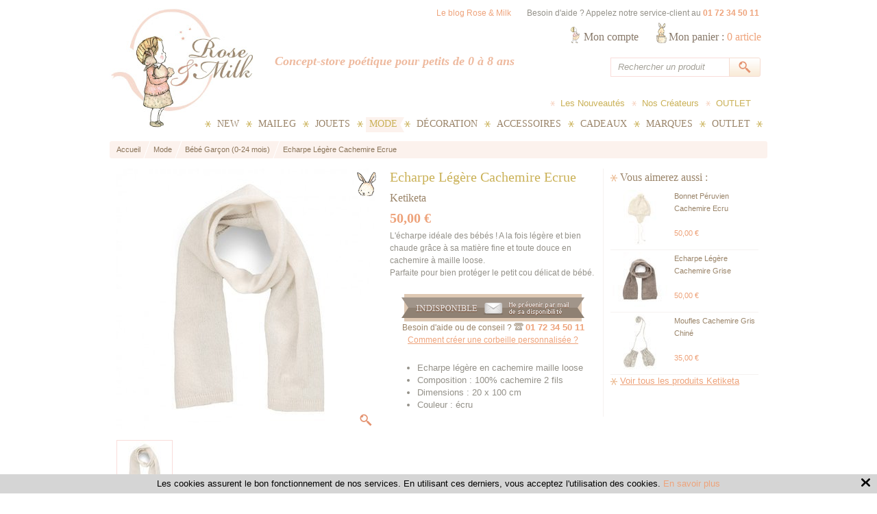

--- FILE ---
content_type: text/html; charset=iso-8859-1
request_url: https://www.roseandmilk.com/s/23412_211813_echarpe-legere-cachemire-ecrue
body_size: 10432
content:
<!DOCTYPE html PUBLIC "-//W3C//DTD XHTML 1.0 Transitional//EN" "http://www.w3.org/TR/xhtml1/DTD/xhtml1-transitional.dtd">


<!-- /_boutiques/ROSE_AND_MILK//html/ficheproduit.htm / Modif : 15h07 2015-12-09 / 0.066 / -->



<html xmlns="http://www.w3.org/1999/xhtml" xmlns:og="http://ogp.me/ns#" xmlns:fb="http://ogp.me/ns/fb#" xml:lang="fr" lang="fr">



<head>
	<meta http-equiv="Content-Type" content="text/html; charset=iso-8859-1" />
	<title>Ketiketa Echarpe l&eacute;g&egrave;re Cachemire Ecrue</title>
	
	
	
	
	<meta name="description" content="Echarpe l&eacute;g&egrave;re en cachemire maille looseComposition : 100% cachemire 2 filsDimensions : 20 x 100 cmCouleur : &eacute;cru" />
<meta name="robots" content="index, follow" />


<link rel="canonical" href="https://www.roseandmilk.com/s/23416_211813_echarpe-legere-cachemire-ecrue" />

	
	<meta name="Robots" content="index, follow" />
	<meta name="Robots" content="noodp" />
	<meta name="Owner" content="Rose & Milk" />
	<meta name="Language" content="fr" />
	<meta name="Rating" content="General" />
	<meta name="Distribution" content="Global" />
	<meta name="Copyright" content="Rose & Milk" />
	<meta name="author" content="Rentashop.fr" />
	
	


<link rel="image_src" href="/_boutiques/ROSE_AND_MILK//site_image/rose_and_milk.jpg"/>

<meta property="og:locale" content="fr_FR" />														
<meta property="og:site_name" content="Rose & Milk" />												
<meta property="fb:admins" content="100003397521399" />												



<meta property="og:title" content="Echarpe L&eacute;g&egrave;re Cachemire Ecrue" />												
<meta property="og:image" content="http://www.roseandmilk.com/img/198/211813/p/echarpe-legere-cachemire-ecrue.jpg" />							
<meta property="og:url" content="http://www.roseandmilk.com/s/23412_211813_echarpe-legere-cachemire-ecrue" />	
<meta property="og:description" content="L'&eacute;charpe id&eacute;ale des b&eacute;b&eacute;s ! A la fois l&eacute;g&egrave;re et bien chaude gr&acirc;ce &agrave; sa mati&egrave;re fine et toute douce en cachemire &agrave; maille loose.<br />
Parfaite pour bien prot&eacute;ger le petit cou d&eacute;licat de b&eacute;b&eacute;. <br />
" />									
<meta property="og:type" content="product" />														













	
	
	<link rel="stylesheet" type="text/css" href="/min/min/--_shop.css--1404206877_1767536117-_shop.css" /> 
	
	<link rel="alternate" type="application/rss+xml" title="RSS 2.0" href="http://www.roseandmilk.com/blog/rss" />
	
	
	
		<script type="text/javascript" src="https://apis.google.com/js/plusone.js">{lang: 'fr'}</script>
	

	
	<link rel="icon" type="image/png" href="/_boutiques/ROSE_AND_MILK//site_image/favicon.png" />
	<link rel="shortcut icon" type="image/x-icon" href="/_boutiques/ROSE_AND_MILK//site_image/favicon.ico" />

	<script type="text/javascript" src="/rsplug/misc/misc.js"></script>
	
	
	<script type="text/javascript" src="/_boutiques/ROSE_AND_MILK//js/jquery-1.5.2.min.js"></script>
	
	
	
	<script type="text/javascript" src="/rsplug/highslide/highslide-full-packed.js"></script>
	<link rel="stylesheet" type="text/css" href="/rsplug/highslide/highslide.css" />

	<script type="text/javascript" src="/rsplug/highslide/config1/highslide.js" charset="iso-8859-15"></script>
	<link rel="stylesheet" type="text/css" href="/rsplug/highslide/config1/highslide.css" />
    
	<!--[if lt IE 7]>
	<link rel="stylesheet" type="text/css" href="/rsplug/highslide/highslide-ie6.css" />
	<![endif]-->
	
	
	
	
	
	<script type="text/javascript" src="/_boutiques/ROSE_AND_MILK//js/click_hover.js"></script>
	
	
	<!--[if IE]>
	<style type="text/css">
	#logo { float: left; }
	img { -ms-interpolation-mode: bicubic; }
	</style>
	<![endif]-->
	
	
	<!--[if lte IE 6]>
	<style type="text/css">
	.cellule_s, /* Pour le panier */
	.zoom1 { zoom: 1; }
	.bloc_info-brute, .bloc_info-importante, .bloc_info, .bloc_alerte { height: 50px; } /* un min-height */
	.contenu_categorie { zoom: 1; }
	.img_rayon_cat { width: 170px; }
	</style>
	<![endif]-->
	
	
	<!--[if IE 6]>
	<script src="/_boutiques/ROSE_AND_MILK//js/DD_belatedPNG.js"></script>
	<script type="text/javascript">
		DD_belatedPNG.fix('img, .btn');
	</script>
	<![endif]-->
	
	
	
</head>




<body class="rs_ficheproduit">
<div id="fb-root"></div><script type="text/javascript">//<![CDATA[	(function(d, s, id) {	  var js, fjs = d.getElementsByTagName(s)[0];	  if (d.getElementById(id)) return;	  js = d.createElement(s); js.id = id;	  js.src = "//connect.facebook.net/fr_FR/all.js#xfbml=1";	  fjs.parentNode.insertBefore(js, fjs);	}(document, 'script', 'facebook-jssdk'));	//]]></script>
<div id="enveloppe-page">


	
	<div id="en-tete">
		<p id="header-bandeau">
			
			<a href="http://blog.roseandmilk.com/" rel="nofollow" title="Le blog Rose & Milk" target="_blank">Le blog Rose & Milk</a>
			<span>Besoin d'aide ? Appelez notre service-client au <strong>01 72 34 50 11</strong></span>
		</p>

		<a href="/" title="Accueil" id="logo">
			<img src="/_boutiques/ROSE_AND_MILK//site_image/rose_and_milk.jpg" alt="Accueil" />
		</a>

		<p id="baseline">Concept-store po&eacute;tique pour petits de 0 &agrave; 8 ans</p>
		
		<div id="elem_panier">
			<a href="/panier/" title="Mon panier" rel="nofollow">
				Mon panier :
				<span id="compteur_panier">0</span>
				<span>article</span>
			</a>
		</div>
		
		<p id="elem_compte">
			<a href="/mescommandes/#commandes" title="Mon compte" rel="nofollow">Mon compte</a>
		</p>
				
		
		<div id="elem_rechercher">
			<form name="recherche" method="get" action="/produits/categorie.php">
				<input name="recherche" type="text" value="Rechercher un produit" onclick="if (this.value == 'Rechercher un produit') this.value = '';" onfocus="if (this.value == 'Rechercher un produit') this.value = '';" onblur="if (this.value == '') this.value = 'Rechercher un produit';" class="form_champ" />
				<input type="image" alt="Rechercher un produit" src="/_boutiques/ROSE_AND_MILK/theme/icone_search.gif" align="middle" class="form_img" />
			</form>
		</div>
		
		
		<ul class="menu_rapide">
			<li><a href="/s/23374_nouveautes" title="Acc&eacute;der aux nouveaut&eacute;s">Les Nouveaut&eacute;s</a></li>
			<li><a href="/s/25392_marques" title="Acc&eacute;der aux marques">Nos Cr&eacute;ateurs</a></li>
			<li><a href="/s/24869_rayon-saisonnier" title="Acc&eacute;der &agrave; la boutique de No&euml;l">OUTLET</a></li>
		</ul>
		
		<div class="menu-base">
			
			<ul id="elem_menu">
				
				<li class="rub23374 zoom1 niv1 first">
					<a class="niv1" href="/s/23374_new"><span>New </span></a>
					
					
					
					
				</li>
				
				<li class="rub24869 zoom1 niv1">
					<a class="niv1" href="/s/24869_maileg-souris-lapins-mobilier-jouets-decoration"><span>  Maileg</span></a>
					
					
					
					
				</li>
				
				<li class="rub23256 zoom1 niv1">
					<a class="niv1" href="/s/23256_jouets"><span>Jouets</span></a>
					
					
						<ul class="niv2">
							
							<li class="niv2">
								<h3 class="niv2"><a href="/s/23405_doudous-et-peluches">Doudous et Peluches</a></h3>
							</li>
							
							<li class="niv2">
								<h3 class="niv2"><a href="/s/23406_jouets-d-eveil">Jouets d'Eveil</a></h3>
							</li>
							
							<li class="niv2">
								<h3 class="niv2"><a href="/s/23421_poupees-et-maisons">Poup&eacute;es et Maisons</a></h3>
							</li>
							
							<li class="niv2">
								<h3 class="niv2"><a href="/s/23407_jouets-d-imitation">Jouets d'Imitation</a></h3>
							</li>
							
							<li class="niv2">
								<h3 class="niv2"><a href="/s/38062_figurines-petites-voitures">Figurines, Petites Voitures</a></h3>
							</li>
							
							<li class="niv2">
								<h3 class="niv2"><a href="/s/23408_jouets-a-roulettes">Jouets &agrave; Roulettes</a></h3>
							</li>
							
							<li class="niv2">
								<h3 class="niv2"><a href="/s/29631_petits-jouets-et-surprises">Petits Jouets et Surprises</a></h3>
							</li>
							
							<li class="niv2">
								<h3 class="niv2"><a href="/s/23409_loisirs-creatifs">Loisirs Cr&eacute;atifs</a></h3>
							</li>
							
							<li class="niv2">
								<h3 class="niv2"><a href="/s/23422_livres">Livres</a></h3>
							</li>
							
							<li class="prd_menu">
<ul class="prd_petit niv2">
	
	<li class="bloc-produit first">
		<a href="/s/23256_134994_peter-rabbit-diable-en-boite" title="Peter Rabbit Diable en Boite ">
			<span class="bp-image">
				<span class="img_hover">&nbsp;</span>
				<img src="/img/198/134994/m2/p/peter-rabbit-diable-en-boite.jpg" title="Peter Rabbit Diable en Boite " alt="Peter Rabbit Diable en Boite " />
			</span>
			<span class="info-produit">
				<span class="nom_prd">Peter Rabbit Diable en Boite </span><br/>
				<span>35,00&nbsp;&euro;</span>
			</span>
		</a>
	</li>
	
	<li class="bloc-produit first">
		<a href="/s/23256_124081_hochet-3-pieces-bleu-ciel" title="Hochet 3 Pi&egrave;ces Bleu Ciel">
			<span class="bp-image">
				<span class="img_hover">&nbsp;</span>
				<img src="/img/198/124081/m2/p/hochet-3-pieces-bleu-ciel.jpg" title="Hochet 3 Pi&egrave;ces Bleu Ciel" alt="Hochet 3 Pi&egrave;ces Bleu Ciel" />
			</span>
			<span class="info-produit">
				<span class="nom_prd">Hochet 3 Pi&egrave;ces Bleu Ciel</span><br/>
				<span>30,00&nbsp;&euro;</span>
			</span>
		</a>
	</li>
	
	<li class="bloc-produit">
		<a href="/s/23256_134639_balle-hochet-grelot-peter-rabbit" title="Balle Hochet Grelot Peter Rabbit ">
			<span class="bp-image">
				<span class="img_hover">&nbsp;</span>
				<img src="/img/198/134639/m2/p/balle-hochet-grelot-peter-rabbit.jpg" title="Balle Hochet Grelot Peter Rabbit " alt="Balle Hochet Grelot Peter Rabbit " />
			</span>
			<span class="info-produit">
				<span class="nom_prd">Balle Hochet Grelot Peter Rabbit </span><br/>
				<span>14,00&nbsp;&euro;</span>
			</span>
		</a>
	</li>
	
</ul>
</li>
						</ul>
						
					
					
				</li>
				
				<li class="rub23257 zoom1 niv1 select">
					<a class="niv1" href="/s/23257_mode"><span>Mode</span></a>
					
					
						<ul class="niv2">
							
							<li class="niv2">
								<h3 class="niv2"><a href="/s/23411_bebe-fille-0-24-mois">B&eacute;b&eacute; Fille (0-24 mois)</a></h3>
							</li>
							
							<li class="niv2">
								<h3 class="niv2"><a href="/s/23412_bebe-garcon-0-24-mois">B&eacute;b&eacute; Gar&ccedil;on (0-24 mois)</a></h3>
							</li>
							
							<li class="niv2">
								<h3 class="niv2"><a href="/s/23413_fille-2-6-ans">Fille (2-6 ans)</a></h3>
							</li>
							
							<li class="niv2">
								<h3 class="niv2"><a href="/s/23414_garcon-2-6-ans">Gar&ccedil;on (2-6 ans)</a></h3>
							</li>
							
							<li class="niv2">
								<h3 class="niv2"><a href="/s/23415_chaussures-et-chaussons">Chaussures et Chaussons</a></h3>
							</li>
							
							<li class="niv2">
								<h3 class="niv2"><a href="/s/23416_accessoires-de-mode">Accessoires de Mode</a></h3>
							</li>
							
							<li class="prd_menu">
<ul class="prd_petit niv2">
	
	<li class="bloc-produit first">
		<a href="/s/23257_228956_ketiketa-cardigan-col-v-babu-kaki" title="Cardigan Col V Babu Kaki">
			<span class="bp-image">
				<span class="img_hover">&nbsp;</span>
				<img src="/img/198/228956/m2/p/ketiketa-cardigan-col-v-babu-kaki.jpg" title="Cardigan Col V Babu Kaki" alt="Cardigan Col V Babu Kaki" />
			</span>
			<span class="info-produit">
				<span class="nom_prd">Cardigan Col V Babu Kaki</span><br/>
				<span>80,00&nbsp;&euro;</span>
			</span>
		</a>
	</li>
	
	<li class="bloc-produit first">
		<a href="/s/23257_228960_ketiketa-pull-a-collerette" title="Pull &agrave; Collerette">
			<span class="bp-image">
				<span class="img_hover">&nbsp;</span>
				<img src="/img/198/228960/m2/p/ketiketa-pull-a-collerette.jpg" title="Pull &agrave; Collerette" alt="Pull &agrave; Collerette" />
			</span>
			<span class="info-produit">
				<span class="nom_prd">Pull &agrave; Collerette</span><br/>
				<span>70,00&nbsp;&euro;</span>
			</span>
		</a>
	</li>
	
	<li class="bloc-produit">
		<a href="/s/23257_228969_ketiketa-chemise-vadim-imprime-noir" title="Chemise Vadim &agrave; Imprim&eacute; Noir">
			<span class="bp-image">
				<span class="img_hover">&nbsp;</span>
				<img src="/img/198/228969/m2/p/ketiketa-chemise-vadim-imprime-noir.jpg" title="Chemise Vadim &agrave; Imprim&eacute; Noir" alt="Chemise Vadim &agrave; Imprim&eacute; Noir" />
			</span>
			<span class="info-produit">
				<span class="nom_prd">Chemise Vadim &agrave; Imprim&eacute; Noir</span><br/>
				<span>50,00&nbsp;&euro;</span>
			</span>
		</a>
	</li>
	
</ul>
</li>
						</ul>
						
					
					
				</li>
				
				<li class="rub23258 zoom1 niv1">
					<a class="niv1" href="/s/23258_decoration"><span>D&eacute;coration</span></a>
					
					
						<ul class="niv2">
							
							<li class="niv2">
								<h3 class="niv2"><a href="/s/23417_lampes-et-veilleuses">Lampes et Veilleuses</a></h3>
							</li>
							
							<li class="niv2">
								<h3 class="niv2"><a href="/s/23420_linge-de-lit">Linge de Lit</a></h3>
							</li>
							
							<li class="niv2">
								<h3 class="niv2"><a href="/s/25404_coussins">Coussins</a></h3>
							</li>
							
							<li class="niv2">
								<h3 class="niv2"><a href="/s/23419_mobiles-et-guirlandes">Mobiles et Guirlandes</a></h3>
							</li>
							
							<li class="niv2">
								<h3 class="niv2"><a href="/s/23418_tableaux-et-posters">Tableaux et Posters</a></h3>
							</li>
							
							<li class="niv2">
								<h3 class="niv2"><a href="/s/23817_stickers-muraux">Stickers Muraux</a></h3>
							</li>
							
							<li class="niv2">
								<h3 class="niv2"><a href="/s/23424_petits-rangements">Petits Rangements</a></h3>
							</li>
							
							<li class="niv2">
								<h3 class="niv2"><a href="/s/23428_objets-decoratifs">Objets D&eacute;coratifs</a></h3>
							</li>
							
							<li class="prd_menu">
<ul class="prd_petit niv2">
	
	<li class="bloc-produit first">
		<a href="/s/23258_230692_veilleuse-glace-little-lovely-company-rose-bleue" title="Veilleuse Glace Bleue">
			<span class="bp-image">
				<span class="img_hover">&nbsp;</span>
				<img src="/img/198/230692/m2/p/veilleuse-glace-little-lovely-company-rose-bleue.jpg" title="Veilleuse Glace Bleue" alt="Veilleuse Glace Bleue" />
			</span>
			<span class="info-produit">
				<span class="nom_prd">Veilleuse Glace Bleue</span><br/>
				<span>14,95&nbsp;&euro;</span>
			</span>
		</a>
	</li>
	
	<li class="bloc-produit first">
		<a href="/s/23258_230668_veilleuse-poire-a-little-lovely-company-rose" title="Mini Veilleuse Poire Rose">
			<span class="bp-image">
				<span class="img_hover">&nbsp;</span>
				<img src="/img/198/230668/m2/p/veilleuse-poire-a-little-lovely-company-rose.jpg" title="Mini Veilleuse Poire Rose" alt="Mini Veilleuse Poire Rose" />
			</span>
			<span class="info-produit">
				<span class="nom_prd">Mini Veilleuse Poire Rose</span><br/>
				<span>9,95&nbsp;&euro;</span>
			</span>
		</a>
	</li>
	
	<li class="bloc-produit">
		<a href="/s/23258_154445_nuage-musical-ange-lapin-liberty-bleu" title="Nuage Musical Ange Lapin Liberty Bleu">
			<span class="bp-image">
				<span class="img_hover">&nbsp;</span>
				<img src="/img/198/154445/m2/p/nuage-musical-ange-lapin-liberty-bleu.jpg" title="Nuage Musical Ange Lapin Liberty Bleu" alt="Nuage Musical Ange Lapin Liberty Bleu" />
			</span>
			<span class="info-produit">
				<span class="nom_prd">Nuage Musical Ange Lapin Liberty Bleu</span><br/>
				<span>35,00&nbsp;&euro;</span>
			</span>
		</a>
	</li>
	
</ul>
</li>
						</ul>
						
					
					
				</li>
				
				<li class="rub23259 zoom1 niv1">
					<a class="niv1" href="/s/23259_accessoires"><span>Accessoires</span></a>
					
					
						<ul class="niv2">
							
							<li class="niv2">
								<h3 class="niv2"><a href="/s/23426_vaisselle-et-accessoires-de-cuisine">Vaisselle et Accessoires de Cuisine</a></h3>
							</li>
							
							<li class="niv2">
								<h3 class="niv2"><a href="/s/23432_fetes-et-deguisements">F&ecirc;tes et D&eacute;guisements</a></h3>
							</li>
							
							<li class="niv2">
								<h3 class="niv2"><a href="/s/23431_bavoirs-et-langes">Bavoirs et Langes</a></h3>
							</li>
							
							<li class="niv2">
								<h3 class="niv2"><a href="/s/23427_pour-le-bain">Pour le Bain</a></h3>
							</li>
							
							<li class="niv2">
								<h3 class="niv2"><a href="/s/23425_pour-la-balade">Pour la Balade</a></h3>
							</li>
							
							<li class="niv2">
								<h3 class="niv2"><a href="/s/23429_papeterie-et-fournitures">Papeterie et Fournitures</a></h3>
							</li>
							
							<li class="niv2">
								<h3 class="niv2"><a href="/s/23534_albums-de-naissance-et-proteges-carnets">Albums de Naissance et Prot&egrave;ges Carnets</a></h3>
							</li>
							
							<li class="prd_menu">
<ul class="prd_petit niv2">
	
	<li class="bloc-produit first">
		<a href="/s/23259_136802_belle-and-boo-coffret-repas-6-pieces-pirate-party" title="Coffret Repas 6 pi&egrave;ces &quot;Pirate Party&quot;">
			<span class="bp-image">
				<span class="img_hover">&nbsp;</span>
				<img src="/img/198/136802/m2/p/belle-and-boo-coffret-repas-6-pieces-pirate-party.jpg" title="Coffret Repas 6 pi&egrave;ces &quot;Pirate Party&quot;" alt="Coffret Repas 6 pi&egrave;ces &quot;Pirate Party&quot;" />
			</span>
			<span class="info-produit">
				<span class="nom_prd">Coffret Repas 6 pi&egrave;ces &quot;Pirate Party&quot;</span><br/>
				<span>26,00&nbsp;&euro;</span>
			</span>
		</a>
	</li>
	
	<li class="bloc-produit first">
		<a href="/s/23259_131206_sac-a-coulisse-pirate-pups" title="Sac &agrave; Coulisse Pirate Pups">
			<span class="bp-image">
				<span class="img_hover">&nbsp;</span>
				<img src="/img/198/131206/m2/p/sac-a-coulisse-pirate-pups.jpg" title="Sac &agrave; Coulisse Pirate Pups" alt="Sac &agrave; Coulisse Pirate Pups" />
			</span>
			<span class="info-produit">
				<span class="nom_prd">Sac &agrave; Coulisse Pirate Pups</span><br/>
				<span>24,00&nbsp;&euro;</span>
			</span>
		</a>
	</li>
	
	<li class="bloc-produit">
		<a href="/s/23259_131224_sac-a-coulisse-parade" title="Sac &agrave; Coulisse Parade">
			<span class="bp-image">
				<span class="img_hover">&nbsp;</span>
				<img src="/img/198/131224/m2/p/sac-a-coulisse-parade.jpg" title="Sac &agrave; Coulisse Parade" alt="Sac &agrave; Coulisse Parade" />
			</span>
			<span class="info-produit">
				<span class="nom_prd">Sac &agrave; Coulisse Parade</span><br/>
				<span>26,50&nbsp;&euro;</span>
			</span>
		</a>
	</li>
	
</ul>
</li>
						</ul>
						
					
					
				</li>
				
				<li class="rub23260 zoom1 niv1">
					<a class="niv1" href="/s/23260_cadeaux"><span>Cadeaux</span></a>
					
					
						<ul class="niv2">
							
							<li class="niv2">
								<h3 class="niv2"><a href="/s/23430_cadeaux-naissance-fille">Cadeaux Naissance Fille</a></h3>
							</li>
							
							<li class="niv2">
								<h3 class="niv2"><a href="/s/23433_cadeaux-naissance-garcon">Cadeaux Naissance Gar&ccedil;on</a></h3>
							</li>
							
							<li class="niv2">
								<h3 class="niv2"><a href="/s/24401_cadeaux-anniversaire">Cadeaux Anniversaire</a></h3>
							</li>
							
							<li class="niv2">
								<h3 class="niv2"><a href="/s/23435_cadeaux-petits-prix">Cadeaux Petits Prix</a></h3>
							</li>
							
							<li class="niv2">
								<h3 class="niv2"><a href="/s/23437_cadeaux-retro-vintage">Cadeaux R&eacute;tro-Vintage</a></h3>
							</li>
							
							<li class="niv2">
								<h3 class="niv2"><a href="/s/29774_petits-cadeaux-et-surprises">Petits Cadeaux et Surprises</a></h3>
							</li>
							
							<li class="niv2">
								<h3 class="niv2"><a href="/s/23436_cadeaux-bio">Cadeaux Bio</a></h3>
							</li>
							
							<li class="niv2">
								<h3 class="niv2"><a href="/s/23438_cadeaux-bapteme">Cadeaux Bapt&ecirc;me</a></h3>
							</li>
							
							<li class="prd_menu">
<ul class="prd_petit niv2">
	
	<li class="bloc-produit first">
		<a href="/s/23260_211773_couverture-naissance-cachemire-4-fils-beige" title="Couverture Naissance Cachemire 4 fils Beige">
			<span class="bp-image">
				<span class="img_hover">&nbsp;</span>
				<img src="/img/198/211773/m2/p/couverture-naissance-cachemire-4-fils-beige.jpg" title="Couverture Naissance Cachemire 4 fils Beige" alt="Couverture Naissance Cachemire 4 fils Beige" />
			</span>
			<span class="info-produit">
				<span class="nom_prd">Couverture Naissance Cachemire 4 fils Beige</span><br/>
				<span>275,00&nbsp;&euro;</span>
			</span>
		</a>
	</li>
	
	<li class="bloc-produit first">
		<a href="/s/23260_154710_trousselier-boite-a-musique-dancing-little-grey-rabbit" title="Boite &agrave; Musique Dancing Little Grey Rabbit">
			<span class="bp-image">
				<span class="img_hover">&nbsp;</span>
				<img src="/img/198/154710/m2/p/trousselier-boite-a-musique-dancing-little-grey-rabbit.jpg" title="Boite &agrave; Musique Dancing Little Grey Rabbit" alt="Boite &agrave; Musique Dancing Little Grey Rabbit" />
			</span>
			<span class="info-produit">
				<span class="nom_prd">Boite &agrave; Musique Dancing Little Grey Rabbit</span><br/>
				<span>48,00&nbsp;&euro;</span>
			</span>
		</a>
	</li>
	
	<li class="bloc-produit">
		<a href="/s/23260_154449_nuage-musical-ange-lapin-rose" title="Nuage Musical Ange Lapin Rose">
			<span class="bp-image">
				<span class="img_hover">&nbsp;</span>
				<img src="/img/198/154449/m2/p/nuage-musical-ange-lapin-rose.jpg" title="Nuage Musical Ange Lapin Rose" alt="Nuage Musical Ange Lapin Rose" />
			</span>
			<span class="info-produit">
				<span class="nom_prd">Nuage Musical Ange Lapin Rose</span><br/>
				<span>35,00&nbsp;&euro;</span>
			</span>
		</a>
	</li>
	
</ul>
</li>
						</ul>
						
					
					
				</li>
				
				<li class="rub25392 zoom1 niv1">
					<a class="niv1" href="/s/25392_marques"><span>Marques</span></a>
					
					
						<ul class="niv2">
							
							<li class="niv2">
								<h3 class="niv2"><a href="/s/36956_a-little-lovely-company">A Little Lovely Company</a></h3>
							</li>
							
							<li class="niv2">
								<h3 class="niv2"><a href="/s/23536_belle-boo">Belle & Boo</a></h3>
							</li>
							
							<li class="niv2">
								<h3 class="niv2"><a href="/s/38108_cam-cam-copenhagen">Cam Cam Copenhagen</a></h3>
							</li>
							
							<li class="niv2">
								<h3 class="niv2"><a href="/s/23542_easy-peasy">Easy Peasy</a></h3>
							</li>
							
							<li class="niv2">
								<h3 class="niv2"><a href="/s/23535_egmont-toys">Egmont Toys</a></h3>
							</li>
							
							<li class="niv2">
								<h3 class="niv2"><a href="/s/38061_holztiger">Holztiger</a></h3>
							</li>
							
							<li class="niv2">
								<h3 class="niv2"><a href="/s/37772_homely-creatures">Homely Creatures</a></h3>
							</li>
							
							<li class="niv2">
								<h3 class="niv2"><a href="/s/23537_jellycat">Jellycat</a></h3>
							</li>
							
							<li class="niv2">
								<h3 class="niv2"><a href="/s/23540_ketiketa">Ketiketa</a></h3>
							</li>
							
							<li class="niv2">
								<h3 class="niv2"><a href="/s/37089_kiko">Kiko+</a></h3>
							</li>
							
							<li class="niv2">
								<h3 class="niv2"><a href="/s/23541_le-marchand-d-etoiles">Le Marchand d'Etoiles</a></h3>
							</li>
							
							<li class="niv2">
								<h3 class="niv2"><a href="/s/25391_lucien-zazou">Lucien Zazou</a></h3>
							</li>
							
							<li class="niv2">
								<h3 class="niv2"><a href="/s/25393_luciole-et-cie">Luciole et cie</a></h3>
							</li>
							
							<li class="niv2">
								<h3 class="niv2"><a href="/s/37113_luckyboysunday">LuckyBoySunday</a></h3>
							</li>
							
							<li class="niv2">
								<h3 class="niv2"><a href="/s/23544_maileg">Maileg</a></h3>
							</li>
							
							<li class="niv2">
								<h3 class="niv2"><a href="/s/47962_meri-meri">Meri Meri</a></h3>
							</li>
							
							<li class="niv2">
								<h3 class="niv2"><a href="/s/23549_miffy">Miffy</a></h3>
							</li>
							
							<li class="niv2">
								<h3 class="niv2"><a href="/s/31240_milapinou">Milapinou</a></h3>
							</li>
							
							<li class="niv2">
								<h3 class="niv2"><a href="/s/23539_moochicbaby">MoochicBaby</a></h3>
							</li>
							
							<li class="niv2">
								<h3 class="niv2"><a href="/s/31360_oskarellen">Oskar&Ellen</a></h3>
							</li>
							
							<li class="niv2">
								<h3 class="niv2"><a href="/s/44575_paola-reina">Paola Reina</a></h3>
							</li>
							
							<li class="niv2">
								<h3 class="niv2"><a href="/s/23543_peter-rabbit-by-beatrix-potter">Peter Rabbit (by Beatrix Potter)</a></h3>
							</li>
							
							<li class="niv2">
								<h3 class="niv2"><a href="/s/23538_petit-jour-paris">Petit Jour Paris</a></h3>
							</li>
							
							<li class="niv2">
								<h3 class="niv2"><a href="/s/38994_poudre-organic">Poudre Organic</a></h3>
							</li>
							
							<li class="niv2">
								<h3 class="niv2"><a href="/s/37085_rock-pebble">Rock & Pebble</a></h3>
							</li>
							
							<li class="niv2">
								<h3 class="niv2"><a href="/s/38087_rose-milk">Rose & Milk</a></h3>
							</li>
							
							<li class="niv2">
								<h3 class="niv2"><a href="/s/37067_sass-belle">Sass & Belle</a></h3>
							</li>
							
							<li class="niv2">
								<h3 class="niv2"><a href="/s/38787_scalae">Scala&euml;</a></h3>
							</li>
							
							<li class="niv2">
								<h3 class="niv2"><a href="/s/37047_smallstuff">Smallstuff</a></h3>
							</li>
							
							<li class="niv2">
								<h3 class="niv2"><a href="/s/29630_sonny-angel">Sonny Angel</a></h3>
							</li>
							
							<li class="niv2">
								<h3 class="niv2"><a href="/s/37940_sproet-sprout">Sproet & Sprout</a></h3>
							</li>
							
							<li class="niv2">
								<h3 class="niv2"><a href="/s/36700_tellkiddo">Tellkiddo</a></h3>
							</li>
							
							<li class="niv2">
								<h3 class="niv2"><a href="/s/23400_trousselier">Trousselier</a></h3>
							</li>
							
							<li class="prd_menu"></li>
						</ul>
						
					
					
				</li>
				
				<li class="rub37704 zoom1 niv1">
					<a class="niv1" href="/s/37704_outlet"><span>Outlet</span></a>
					
					
					
					
				</li>
				
			</ul>
			
		</div>
		<script type="text/javascript" src="/rsplug/menu/menu.js"></script>

		<script type="text/javascript" src="/ajax/ajax.js"></script>
		<script type="text/javascript">
		<!--
		var configMenu = {
			isHoverMenu: true,
			doNothingOnClick: false,
			closeOnClickInside: true,
			clickOutsideToClose: true,
			moveOutsideToClose: false,
			showIfOverFor: 200,
			closeIfOutsideFor: 200,
			ssmenuClassName: 'rspm_ssmenu',
			ssmenuId: 'rspm_ssmenu_[instanceId]_[ssmenuId]',
			activeSsMenuLinkClassName: 'rspm_active_ssmenu',
			firstSsMenuElementClassName: 'rspm_first'
		};
		new RSPlug_Menu('elem_menu', configMenu);
		//-->
		</script>
		<div class="clearfloat"></div>
	</div>
	
	
	
	<div id="conteneur">
		<div id="conteneur-interne">
		
			
			<div class="breadcrumb" itemscope itemtype="http://data-vocabulary.org/Breadcrumb">
				<a href="/" itemprop="url" title="Rose & Milk - Corbeilles compos&eacute;es"><span itemprop="title">Accueil</span></a>
				
				
				<span class="breadcrumb_sep">&nbsp;</span> <a href="/s/23257_mode" itemprop="url" title="Consulter le rayon Mode"><span itemprop="title">Mode</span></a>
				<span class="breadcrumb_sep">&nbsp;</span> <a href="/s/23412_bebe-garcon-0-24-mois" itemprop="url" title="bebe-garcon-0-24-mois"><span itemprop="title">B&eacute;b&eacute; Gar&ccedil;on (0-24 mois)</span></a>				
				
				<span class="breadcrumb_sep">&nbsp;</span> Echarpe L&eacute;g&egrave;re Cachemire Ecrue
				
				
				
				
				
				
				
				
				
				
				
				
				
				
				
				
			</div>
		
			
				
			
			
			
			
			
					
			
			
			
			
			
			
			
			
			
			<div id="contenu-principal">
				
				
				<div class="hrecip">
	
	<a name='a211813'></a>
	
	<div id="bloc-img-produit">
	    <a id="img_principale" href="/images/198/p/198_211813_max.jpg" class="highslide" onclick="startZoom(); return false;" title="">
			<img class="photo" id="imgToZoom" src="/img/198/211813/m/p/echarpe-legere-cachemire-ecrue.jpg" alt="Echarpe L&eacute;g&egrave;re Cachemire Ecrue" />
			<span class="icone_zoom"><img alt="Cliquez pour zoomer" src="/_boutiques/ROSE_AND_MILK/theme/icone_zoom.png" /></span>
		</a>
		<div id="vignettes">
			<a style="margin-left: 0;" href="/images/198/p/198_211813_max.jpg" onclick="changeImagePrincipale(this); return false;" title="" id="vignette_1" class="actif"><span class="img_hover">&nbsp;</span><img src="/img/198/211813/m2/p/echarpe-legere-cachemire-ecrue.jpg" alt="Echarpe L&eacute;g&egrave;re Cachemire Ecrue" /></a>
		    
		    
		    
		    
		    
		    
		    
		</div>
		<div id="minFoHS" style="display: none;">
			<a href="/images/198/p/198_211813_max.jpg" rel="highslide" rev="hs211813" title="" id="vignette_hs_1"><img src="/img/198/211813/p/echarpe-legere-cachemire-ecrue.jpg" alt="Echarpe L&eacute;g&egrave;re Cachemire Ecrue" /></a>
			
			
			
			
			
			
			
		</div>
	
		<div class="clearfloat"></div>
		<ul class="lien-connexe">
			<li><div class="fb-like" data-href="http://www.roseandmilk.com/s/23412_211813_echarpe-legere-cachemire-ecrue" data-send="false" data-layout="button_count" data-width="102" data-show-faces="false"></div></li>
			<li>
				<a href="http://pinterest.com/pin/create/button/?url=http://www.roseandmilk.com/s/23412_211813_echarpe-legere-cachemire-ecrue&media=http://www.roseandmilk.com/img/198/211813/p/echarpe-legere-cachemire-ecrue.jpg&description=Echarpe%20L%26eacute%3Bg%26egrave%3Bre%20Cachemire%20Ecrue" class="pin-it-button" count-layout="horizontal"><img border="0" src="//assets.pinterest.com/images/PinExt.png" title="Pin It" /></a>
				<script type="text/javascript" src="//assets.pinterest.com/js/pinit.js"></script>
			</li>
			<li style="width: 110px;"><a href="https://twitter.com/share" class="twitter-share-button" data-text="" data-via="Rose_and_Milk " data-lang="fr" data-hashtags="ted.e">Tweeter</a><script>!function(d,s,id){var js,fjs=d.getElementsByTagName(s)[0];if(!d.getElementById(id)){js=d.createElement(s);js.id=id;js.src="//platform.twitter.com/widgets.js";fjs.parentNode.insertBefore(js,fjs);}}(document,"script","twitter-wjs");</script></li>
			
			<li><a class="envoi-ami" href="/ami/?idp=211813&amp;idcat=23412" title="Signaler cet article &agrave; un ami"><img src="/_boutiques/ROSE_AND_MILK/theme/icone_ami.gif" alt="Signaler cet article &agrave; un ami" /></a></li>
		</ul>
		<div class="picto_corb" title="Corbeille possible"><img src="/_boutiques/ROSE_AND_MILK//site_image/picto_corbeille.png" alt="Corbeille possible" /></div>
	</div>
	
	<div id="detail-produit">
		<div class="titre_fp"><h1 class="fn">Echarpe L&eacute;g&egrave;re Cachemire Ecrue</h1></div>
		
		<a href="/s/23540_ketiketa" class="brand">Ketiketa</a>
		<div class="prix" id="prix_prd">50,00&nbsp;&euro;</div>
		<p class="price nodisplay">50.00</p>
		<p class="nodisplay">Class&eacute; dans : <a href="/s/23412_bebe-garcon-0-24-mois" class="category">B&eacute;b&eacute; Gar&ccedil;on (0-24 mois)</a></p> 
		<p class="desc_courte">L'&eacute;charpe id&eacute;ale des b&eacute;b&eacute;s ! A la fois l&eacute;g&egrave;re et bien chaude gr&acirc;ce &agrave; sa mati&egrave;re fine et toute douce en cachemire &agrave; maille loose.<br />
Parfaite pour bien prot&eacute;ger le petit cou d&eacute;licat de b&eacute;b&eacute;. <br />
</p>
		<div id="bloc-achat">
			
			
			
			
			
			
				<a id="btn_prd" href="/produits/alerte.php?idpro=211813" onclick="startHSFrame('', this.href, '300px', '200px', true); return false;" rel="nofollow"><img class="indispo" src="/_boutiques/ROSE_AND_MILK/theme/bout_nondispo.gif" style="border: 0;" alt="img" /></a>
			
			
			
			<p class="fp_rassurance">
				Besoin d'aide ou de conseil ?
				<img src="/_boutiques/ROSE_AND_MILK//site_image/picto_tel.png" alt="T&eacute;l&eacute;phone :" />
				<span class="tel">01 72 34 50 11</span>
			</p>
			<a class="fp_corbeille" href="/html/creer_corbeilles" onclick="startHSFrame('', this.href+'?_NUM_STRUCTURE=lf', '700px', '550px'); return false;" title="Comment cr&eacute;er une corbeille personnalis&eacute;e ?">Comment cr&eacute;er une corbeille personnalis&eacute;e ?</a>
			<div class="description"><ul><li>Echarpe l&eacute;g&egrave;re en cachemire maille loose</li><li>Composition : 100% cachemire 2 fils</li><li>Dimensions : 20 x 100 cm</li><li>Couleur : &eacute;cru</li></ul></div>
		</div>
		<script type="text/javascript" src="/rsplug/fp/fp.js"></script>
		<script type="text/javascript">
		//<![CDATA[
		var ssps = [];
		var imgs = [{"num":1,"texte":"","url":"\/images\/198\/p\/198_211813%i.jpg"},{"num":2,"texte":"","url":""},{"num":3,"texte":"","url":""},{"num":4,"texte":"","url":""},{"num":5,"texte":"","url":""},{"num":6,"texte":"","url":""},{"num":7,"texte":"","url":""},{"num":8,"texte":"","url":""}];
		var FP = new RSPlug_FP(ssps, imgs);
	
		var imageShowed = document.getElementById('vignette_1');
		function startZoom(){
			startHSGroup(imageShowed.href, 'hs211813', document.getElementById(imageShowed.id.replace('img_principale', 'vignette_1')));
		}
		function changeImagePrincipale(link){
			$RSPM.css.removeClassName(imageShowed, 'actif');
			$RSPM.css.addClassName(link, 'actif');
			imageShowed = link;
			var imageShowed2 = document.getElementById(link.id.replace('vignette_', 'vignette_hs_'));
			var imgPrincipale = document.getElementById('img_principale');
			//imgPrincipale.title = imageShowed2.title;
			var imgPrincipaleImg = imgPrincipale.getElementsByTagName('img')[0];
			var imageShowedImg = imageShowed2.getElementsByTagName('img')[0];
			imgPrincipaleImg.src = imageShowedImg.src.replace('/p/', '/m/p/');
			imgPrincipaleImg.alt = imageShowedImg.alt;
			
			var ssp = FP.getSspByNom(imageShowed2.title);
			if (null !== ssp){
				FP.selectedByValue('selecteurssp', ssp.ssp_id);
			}
		}
		
		// On récupère le prix "par défaut"
		var prix = FP.trim(FP.$('prix_prd').innerHTML);
		
		// On détermine l'action a effectuer lorsqu'on choisi un sous-produit
		FP.addListener('changeSsp', function(ssp_id){
			if (null !== ssp_id){
				FP.$('dispo_Prd').innerHTML = '';
				if (null !== (ssp = FP.getSsp(ssp_id))){
					if(ssp.ssp_msg_disponibilite.length < 1){
						ssp.ssp_msg_disponibilite = "En stock";
					}
					FP.$('dispo_Prd').innerHTML = ssp.ssp_msg_disponibilite;
					
					var img = FP.getSspImage(ssp.ssp_nom);
					if (ssp.ssp_nom == '' || null === img){ // Aucune image trouvée
						img = FP.getImageByNum(1); // On prend l'image 1
					}else {
						var vignette = document.getElementById('vignette_'+img.getNum());
						if (vignette){
							vignette.onclick();
						}
					}
					FP.$('imgToZoom').src = img.getUrlM();
					FP.$('imgToZoom').alt = img.getText();
				}
				// On change le prix du sous-produit sélectionné
				FP.$('prix_prd').innerHTML = FP.getSspPrix(ssp_id,
		            '%prix%&nbsp;&euro;',
		            '<div class="bloc_prix_fp"><del>%prix%&nbsp;&euro;</del><strong>%prix_promo%&nbsp;&euro;</strong></div>'
		        );
			} 
			else { // Pas de sous-produit trouvé
				FP.$('dispo_Prd').innerHTML = '';
				FP.$('prix_prd').innerHTML = prix;
				
				img = FP.getImageByNum(1); // On prend l'image 1
				FP.$('imgToZoom').src = img.getUrlM();
				FP.$('imgToZoom').alt = img.getText();
			}
		});
		
		// Pas de multi, on déclare le sélecteur "simple"
		if (!FP.hasMulti){
			FP.setSelect('idssp');
		}
		// Multi-selecteur
		else {
			// On déclare les codes disponibles pour les multi-sélecteurs
			FP.Multi.addCode('C', 'Coloris :').addCode('T', 'Taille :').addCode('M', 'Mod&egrave;le :');
			// On déclare le bouton d'ajout au panier pour qu'il soit automatiquement verrouillé
			FP.Multi.manageAddButton('btn_prd');
			// On déclare le conteneur des multi-sous-produit => initialisation du script
			FP.Multi.setContainer('selector_ssp');
			
			var sels = document.getElementById('selector_ssp').getElementsByTagName('select');
			for (var i=0; i<sels.length; i++){
				sels[i].options[0].innerHTML = "- choisissez -";
			}
		}
		//]]>
		</script>
	</div>
	
	
	<div id="col-d" class="colonne">
		
		<h3 class="titre_colonne">Vous aimerez aussi :</h3>
		<ul class="prd_petit">
			
			<li class="first">
				
				<a href="/s/23416_211815_bonnet-peruvien-cachemire-ecru" title="Bonnet P&eacute;ruvien Cachemire Ecru">
					<span class="bp-image">
						<img src="/images/198/p/198_211815_m2.jpg" title="Bonnet P&eacute;ruvien Cachemire Ecru" alt="Bonnet P&eacute;ruvien Cachemire Ecru" />
					</span>
					<span class="info-produit">
						<span class="nom_prd">Bonnet P&eacute;ruvien Cachemire Ecru</span><br/>
						<span>50,00&nbsp;&euro;</span>
					</span>
				</a>
			</li>
			
			<li>
				
				<a href="/s/23416_211811_echarpe-legere-cachemire-grise" title="Echarpe L&eacute;g&egrave;re Cachemire Grise">
					<span class="bp-image">
						<img src="/images/198/p/198_211811_m2.jpg" title="Echarpe L&eacute;g&egrave;re Cachemire Grise" alt="Echarpe L&eacute;g&egrave;re Cachemire Grise" />
					</span>
					<span class="info-produit">
						<span class="nom_prd">Echarpe L&eacute;g&egrave;re Cachemire Grise</span><br/>
						<span>50,00&nbsp;&euro;</span>
					</span>
				</a>
			</li>
			
			<li>
				
				<a href="/s/23416_211845_moufles-cachemire-gris-chine" title="Moufles Cachemire Gris Chin&eacute;">
					<span class="bp-image">
						<img src="/images/198/p/198_211845_m2.jpg" title="Moufles Cachemire Gris Chin&eacute;" alt="Moufles Cachemire Gris Chin&eacute;" />
					</span>
					<span class="info-produit">
						<span class="nom_prd">Moufles Cachemire Gris Chin&eacute;</span><br/>
						<span>35,00&nbsp;&euro;</span>
					</span>
				</a>
			</li>
			
		</ul>
		
		<a href="/s/23540_ketiketa" class="voir_marque">Voir tous les produits Ketiketa</a>
	</div>
</div>
			
			</div>
			

		</div>
	</div>
	
	<script type="text/javascript">
	//<![CDATA[
	$('#col-d').height($('#conteneur-interne').height()-25);
	//]]>
	</script>
	
	
		<div id="elem_newsletter">
	<a href="http://www.facebook.com/roseandmilk" target="_blank" rel="nofollow" title="Rejoignez nous sur Facebook"><img src="/_boutiques/ROSE_AND_MILK//site_image/picto_facebook.png" alt="Rejoignez nous sur Facebook" /></a>
	<a class="pinterest" href="http://pinterest.com/roseandmilk/" target="_blank" rel="nofollow" title="Rejoignez nous sur Pinterest"><img src="/_boutiques/ROSE_AND_MILK//site_image/picto_pinterest.png" alt="Rejoignez nous sur Pinterest" /></a>
	<a class="twitter" href="http://twitter.com/Rose_and_Milk " target="_blank" rel="nofollow" title="Rejoignez nous sur Twitter"><img src="/_boutiques/ROSE_AND_MILK//site_image/picto_twitter.png" alt="Rejoignez nous sur Twitter" /></a>
	<p>Offres exclusives, ventes priv&eacute;es, inscrivez-vous &agrave; notre newsletter</p>  
	<form action="/newsletter/" method="post">
		<input name="retour" type="hidden" value="/mescommandes/#newsletter" />
		<input name="e" type="text" value="veuillez saisir votre e-mail ici" onclick="if (this.value == 'veuillez saisir votre e-mail ici') this.value = '';" onfocus="if (this.value == 'veuillez saisir votre e-mail ici') this.value = '';" onblur="if (this.value == '') this.value = 'veuillez saisir votre e-mail ici';" class="form_text form_col" />
		<input type="image" src="/_boutiques/ROSE_AND_MILK/theme/bout_nlinput.gif" align="middle" class="form_img" />
		<input type="hidden" name="abo" value="oui" />
	</form>
	<div class="clearfloat"></div>
</div>
	
	
	   
	<div id="pied-page">
		<div class="inner">
			<ul class="footer_rass">
				<li><a class="rass_1" href="/html/corbeilles.htm" title="Corbeilles personnalis&eacute;es">Corbeilles personnalis&eacute;es</a></li>
				<li><a class="rass_2" href="/html/livraison-maternite" title="Livraison maternit&eacute;">Livraison maternit&eacute;</a></li>
				<li><a class="rass_3" href="/html/livraison-rapide" title="Livraison rapide">Livraison rapide</a></li>
				<li><a class="rass_4" href="/html/paiement" title="Paiement s&eacute;curis&eacute;">Paiement s&eacute;curis&eacute;</a></li>
				<li><a class="rass_5" href="/html/contact.htm" title="Service-client 01 72 34 50 11">Service-client 01 72 34 50 11</a></li>
				<li><a class="rass_6" href="/html/retours-echanges" title="Echange et retour simple">Echange et retour simple</a></li>
				<li><a class="rass_7" href="/html/satisfait-rembourse" title="Satisfait ou rembours&eacute;">Satisfait ou rembours&eacute;</a></li>
				<li><a class="rass_8" href="/html/emballage-cadeau" title="Emballage cadeau avec petit mot">Emballage cadeau avec petit mot</a></li>
			</ul>
			<div class="clearfloat"></div>
			<div class="footer-col"><h2>A propos de Rose &amp; Milk</h2>
<ul>
<li><a href="/html/concept">L'univers Rose &amp; Milk </a></li>
<li><a href="/html/qui">Qui sommes-nous&nbsp;?</a></li>
<li><a title="Nous contacter" href="/html/contact.htm">Contact</a></li>
<li><a title="Suivez-nous sur Instagram" href="https://www.instagram.com/roseandmilk/" rel="nofollow" target="_blank">Instagram</a></li>
<li><a href="http://www.facebook.com/roseandmilk" target="_blank">Facebook</a></li>
</ul></div>
			<div class="footer-col"><h2>Les + Rose &amp; Milk</h2>
<ul>
<li><a title="Voir le syst&egrave;me de corbeille" href="/html/corbeilles-rose-and-milk">Corbeilles Rose &amp; Milk</a></li>
<li><a href="/html/emballage-cadeau">Emballage cadeau</a></li>
<li><a title="Nous livrons en maternit&eacute; !" href="/html/livraison-maternite">Livraison maternit&eacute;</a></li>
<li><a title="Voir notre programme de fid&eacute;lit&eacute;" href="/html/programme-fidelite">Programme de fid&eacute;lit&eacute;</a></li>
<li><a title="Votre notre syst&egrave;me de parrainage" href="/parrainage/">Parrainage</a></li>
</ul></div>
			<div class="footer-col"><h2>Rose &amp; Milk vous guide</h2>
<ul>
<li><a title="Voir les infos sur les commandes" href="/html/commande-livraison">Commandes et livraisons</a></li>
<li><a title="Contactez le service client" href="/html/contact.htm">Service-client</a></li>
<li><a title="Voir les conditions d'&eacute;change et retour" href="/html/retours-echanges">Retours et &eacute;changes </a></li>
<li><a title="Voir les modes de paiement" href="/html/paiement">Modes de paiement</a></li>
</ul></div>
			<div class="footer-col"><h2>Le site Rose &amp; Milk</h2>
<ul>
<li><a title="Voir les CGV" href="/html/conditions">CGV</a></li>
<li><a title="Voir les mentions l&eacute;gales" href="/html/mentions-legales">Mentions l&eacute;gales</a></li>
<li><a title="Voir le plan du site" href="/sitemap/">Plan du site</a></li>
<li><a href="/html/partenaires">Partenaires</a></li>
<li><a href="/html/credits">Cr&eacute;dits</a></li>
</ul></div>
			
		</div>
	</div>
	 
</div>



											<script async src="https://www.googletagmanager.com/gtag/js?id=UA-20820680-1"></script>
											<script data-cookie-consent='functionality'>
											  window.dataLayer = window.dataLayer || [];
											  function gtag(){dataLayer.push(arguments);}
											  gtag('js', new Date());
											  gtag('config', 'UA-20820680-1');
											</script>
								  

<div id="popup" style="display: none;"></div>



 

				<div id="alerte_cookie" style="position: fixed; width: 100%; bottom: 0px; padding: 0; background: #D5D5D5; text-align: center; z-index: 2147483647;">
					<p style="margin: 0; padding: 5px 25px; color: #000000 " >Les cookies assurent le bon fonctionnement de nos services. En utilisant ces derniers, vous acceptez l'utilisation des cookies. <a target="_blank" href="http://www.cnil.fr/vos-droits/vos-traces/les-cookies/">En savoir plus</a></p>
					<div style="position: absolute; right: 10px;bottom: 10px">	
						<a id="croix_ferme_aff_cookie" href="#" onclick="var date_exp = new Date(); date_exp.setTime(date_exp.getTime()+(365*24*3600*1000)); document.cookie = 'rs_aff_alert_cookie=1; expires=' + date_exp.toGMTString() + ';' + ' path=/'; document.getElementById('alerte_cookie').style.display='none'; return false;">
							<img src="/_boutiques/__GLOBAL/images/Bouton_Croix_Fermer.png" alt="" />
						</a>
					</div>
				</div>
				
				<script>
					if (typeof jQuery != 'undefined') {
						$( document ).ready(function() {
							var IntCookie = setInterval(function(){
								if($('#alerte_cookie') && $('#alerte_cookie').is(':visible')) {
									if($('#footer').length > 0) { $('#footer').css('padding-bottom', $('#alerte_cookie').outerHeight() + 'px'); }
									if($('#___ratingbadge_0').length > 0) { $('#___ratingbadge_0').css('bottom',$('#alerte_cookie').outerHeight() + 'px'); $('#___ratingbadge_0').css('z-index','999999'); }
								} else {
									if($('#footer').length > 0) { $('#footer').css('padding-bottom', ''); }
									if($('#___ratingbadge_0').length > 0) { $('#___ratingbadge_0').css('bottom','0'); }
									clearInterval(IntCookie);
								}
							}, 3000);
						});
					}
				</script>
				 
				 </body>
</html>


--- FILE ---
content_type: text/css
request_url: https://www.roseandmilk.com/rsplug/highslide/config1/highslide.css
body_size: 512
content:
.highslide-body { -webkit-overflow-scrolling: touch;   overflow-y: auto; }

.highslide-active-anchor img {
	visibility: visible;
	border-color: #808080 !important;
}
.highslide-dimming {
	background: #000000;
}
.highslide-image {
	border: 2px solid #FFFFFF;
}
.highslide-number {
	color: #666666;
	font-weight: bold;
	font-size: 10pt !important;
}
.highslide-loading {
	color: black;
	border: 1px solid black;
	background-color: white;
	background-image: url(/rsplug/highslide/graphics/loader.white.gif);
}

.highslide-controls {
	position: static !important;
	margin-bottom: 0;
	width: 135px !important;
}
.highslide-controls .highslide-play,
.highslide-controls .highslide-pause, 
.highslide-controls .highslide-move {
	display: none;
}
.highslide-gallery ul li {
	width: 106px;
	height: 106px;
	border: 1px solid #D0D0D0;
	background: #EDEDED;
	margin: 2px;
}
.highslide-thumbstrip-vertical img {
	width: 80px;
}

.highslide-thumbstrip { width: 120px; position: relative; }
.highslide-thumbstrip-vertical-overlay { text-align: right; direction: rtl !important; width: 140px !important; }
.highslide-wrapper { overflow: hidden; }


.highslide-controls,
.highslide-controls ul,
.highslide-controls a {
	background-image: url(/rsplug/highslide/graphics/controlbar-black-border.gif);
}


.modal-box { overflow: visible; }
	.modal-box .highslide-header,
	.modal-box .highslide-footer { display: none; }

.hs_image .closebutton { display: none; }

.hs_overlay_previous,
.hs_overlay_next { display: none; }
.hs_likeLB { overflow: visible; }
.hs_likeLB .hs_overlay_previous,
.hs_likeLB .hs_overlay_next { display: block; position: absolute; top: 0; width: 50% !important; height: 100% !important; }
	.hs_likeLB .hs_overlay_previous a,
	.hs_likeLB .hs_overlay_next a { display: block; position: absolute; top: 0; width: 100%; height: 100%; text-indent: -5000px; overflow: hidden; }
	.hs_likeLB .hs_overlay_previous a { background: transparent url(/rsplug/highslide/graphics/previousBtn.png) left center no-repeat; }
	.hs_likeLB .hs_overlay_next a { background: transparent url(/rsplug/highslide/graphics/nextBtn.png) right center no-repeat; }
	.hs_likeLB .hs_overlay_previous a:hover { background-image: url(/rsplug/highslide/graphics/previousBtn_hover.png); }
	.hs_likeLB .hs_overlay_next a:hover { background-image: url(/rsplug/highslide/graphics/nextBtn_hover.png); }
.hs_likeLB .hs_caption_overlay,
.hs_likeLB .highslide-full-expand { display: none !important; }

